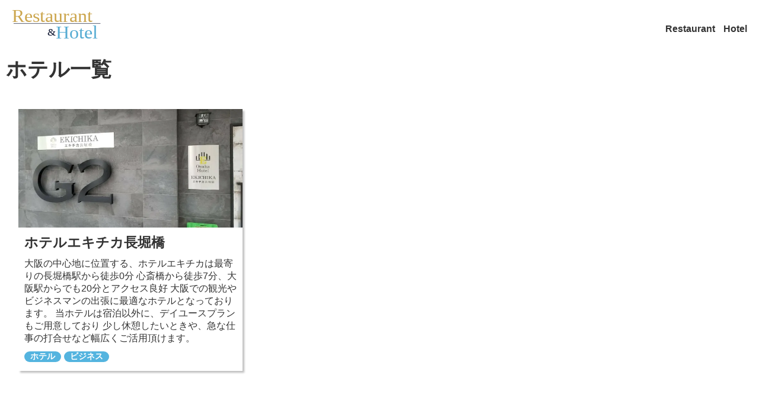

--- FILE ---
content_type: text/html; charset=UTF-8
request_url: https://restaurant-hotel.0yen-travel-club.life/hotel_area/%E5%A4%A7%E9%98%AA%E5%B8%82/
body_size: 9836
content:
<!doctype html>
<html dir="ltr" lang="ja" prefix="og: https://ogp.me/ns#">
<head>
	<meta charset="UTF-8">
	<meta name="viewport" content="width=device-width, initial-scale=1">
	<link rel="profile" href="https://gmpg.org/xfn/11">
	<script src="https://code.jquery.com/jquery-3.6.0.min.js" integrity="sha256-/xUj+3OJU5yExlq6GSYGSHk7tPXikynS7ogEvDej/m4=" crossorigin="anonymous"></script>
	<link rel="stylesheet" type="text/css" href="https://cdnjs.cloudflare.com/ajax/libs/slick-carousel/1.9.0/slick.css"/>
	<link rel="stylesheet" href="https://cdnjs.cloudflare.com/ajax/libs/slick-carousel/1.9.0/slick-theme.css">
	<script type="text/javascript" src="https://cdnjs.cloudflare.com/ajax/libs/slick-carousel/1.9.0/slick.min.js"></script>
	<link rel="stylesheet" href="https://cdnjs.cloudflare.com/ajax/libs/font-awesome/6.1.1/css/all.min.css" integrity="sha512-KfkfwYDsLkIlwQp6LFnl8zNdLGxu9YAA1QvwINks4PhcElQSvqcyVLLD9aMhXd13uQjoXtEKNosOWaZqXgel0g==" crossorigin="anonymous" referrerpolicy="no-referrer" />
	<title>大阪市 | 旅好きがオススメする飲食店/ホテル</title>

		<!-- All in One SEO 4.9.2 - aioseo.com -->
	<meta name="robots" content="max-image-preview:large" />
	<link rel="canonical" href="https://restaurant-hotel.0yen-travel-club.life/hotel_area/%e5%a4%a7%e9%98%aa%e5%b8%82/" />
	<meta name="generator" content="All in One SEO (AIOSEO) 4.9.2" />
		<script type="application/ld+json" class="aioseo-schema">
			{"@context":"https:\/\/schema.org","@graph":[{"@type":"BreadcrumbList","@id":"https:\/\/restaurant-hotel.0yen-travel-club.life\/hotel_area\/%E5%A4%A7%E9%98%AA%E5%B8%82\/#breadcrumblist","itemListElement":[{"@type":"ListItem","@id":"https:\/\/restaurant-hotel.0yen-travel-club.life#listItem","position":1,"name":"\u30db\u30fc\u30e0","item":"https:\/\/restaurant-hotel.0yen-travel-club.life","nextItem":{"@type":"ListItem","@id":"https:\/\/restaurant-hotel.0yen-travel-club.life\/hotel_area\/osaka\/#listItem","name":"\u5927\u962a\u5e9c"}},{"@type":"ListItem","@id":"https:\/\/restaurant-hotel.0yen-travel-club.life\/hotel_area\/osaka\/#listItem","position":2,"name":"\u5927\u962a\u5e9c","item":"https:\/\/restaurant-hotel.0yen-travel-club.life\/hotel_area\/osaka\/","nextItem":{"@type":"ListItem","@id":"https:\/\/restaurant-hotel.0yen-travel-club.life\/hotel_area\/%e5%a4%a7%e9%98%aa%e5%b8%82\/#listItem","name":"\u5927\u962a\u5e02"},"previousItem":{"@type":"ListItem","@id":"https:\/\/restaurant-hotel.0yen-travel-club.life#listItem","name":"\u30db\u30fc\u30e0"}},{"@type":"ListItem","@id":"https:\/\/restaurant-hotel.0yen-travel-club.life\/hotel_area\/%e5%a4%a7%e9%98%aa%e5%b8%82\/#listItem","position":3,"name":"\u5927\u962a\u5e02","previousItem":{"@type":"ListItem","@id":"https:\/\/restaurant-hotel.0yen-travel-club.life\/hotel_area\/osaka\/#listItem","name":"\u5927\u962a\u5e9c"}}]},{"@type":"CollectionPage","@id":"https:\/\/restaurant-hotel.0yen-travel-club.life\/hotel_area\/%E5%A4%A7%E9%98%AA%E5%B8%82\/#collectionpage","url":"https:\/\/restaurant-hotel.0yen-travel-club.life\/hotel_area\/%E5%A4%A7%E9%98%AA%E5%B8%82\/","name":"\u5927\u962a\u5e02 | \u65c5\u597d\u304d\u304c\u30aa\u30b9\u30b9\u30e1\u3059\u308b\u98f2\u98df\u5e97\/\u30db\u30c6\u30eb","inLanguage":"ja","isPartOf":{"@id":"https:\/\/restaurant-hotel.0yen-travel-club.life\/#website"},"breadcrumb":{"@id":"https:\/\/restaurant-hotel.0yen-travel-club.life\/hotel_area\/%E5%A4%A7%E9%98%AA%E5%B8%82\/#breadcrumblist"}},{"@type":"Organization","@id":"https:\/\/restaurant-hotel.0yen-travel-club.life\/#organization","name":"work-search","description":"\u3042\u306a\u305f\u306b\u3074\u3063\u305f\u308a\u306e\u98f2\u98df\u5e97\u3084\u30db\u30c6\u30eb\u3092\u691c\u7d22\u3059\u308b\u3053\u3068\u304c\u3067\u304d\u308b\u30b5\u30a4\u30c8\u3067\u3059\u3002","url":"https:\/\/restaurant-hotel.0yen-travel-club.life\/","logo":{"@type":"ImageObject","url":"https:\/\/restaurant-hotel.0yen-travel-club.life\/wp-content\/uploads\/2022\/05\/logo-1.svg","@id":"https:\/\/restaurant-hotel.0yen-travel-club.life\/hotel_area\/%E5%A4%A7%E9%98%AA%E5%B8%82\/#organizationLogo"},"image":{"@id":"https:\/\/restaurant-hotel.0yen-travel-club.life\/hotel_area\/%E5%A4%A7%E9%98%AA%E5%B8%82\/#organizationLogo"}},{"@type":"WebSite","@id":"https:\/\/restaurant-hotel.0yen-travel-club.life\/#website","url":"https:\/\/restaurant-hotel.0yen-travel-club.life\/","name":"\u65c5\u597d\u304d\u304c\u30aa\u30b9\u30b9\u30e1\u3059\u308b\u98f2\u98df\u5e97\/\u30db\u30c6\u30eb","description":"\u3042\u306a\u305f\u306b\u3074\u3063\u305f\u308a\u306e\u98f2\u98df\u5e97\u3084\u30db\u30c6\u30eb\u3092\u691c\u7d22\u3059\u308b\u3053\u3068\u304c\u3067\u304d\u308b\u30b5\u30a4\u30c8\u3067\u3059\u3002","inLanguage":"ja","publisher":{"@id":"https:\/\/restaurant-hotel.0yen-travel-club.life\/#organization"}}]}
		</script>
		<!-- All in One SEO -->

<link rel="alternate" type="application/rss+xml" title="旅好きがオススメする飲食店/ホテル &raquo; フィード" href="https://restaurant-hotel.0yen-travel-club.life/feed/" />
<link rel="alternate" type="application/rss+xml" title="旅好きがオススメする飲食店/ホテル &raquo; コメントフィード" href="https://restaurant-hotel.0yen-travel-club.life/comments/feed/" />
<link rel="alternate" type="application/rss+xml" title="旅好きがオススメする飲食店/ホテル &raquo; 大阪市 エリア のフィード" href="https://restaurant-hotel.0yen-travel-club.life/hotel_area/%e5%a4%a7%e9%98%aa%e5%b8%82/feed/" />
<style id='wp-img-auto-sizes-contain-inline-css'>
img:is([sizes=auto i],[sizes^="auto," i]){contain-intrinsic-size:3000px 1500px}
/*# sourceURL=wp-img-auto-sizes-contain-inline-css */
</style>
<style id='wp-emoji-styles-inline-css'>

	img.wp-smiley, img.emoji {
		display: inline !important;
		border: none !important;
		box-shadow: none !important;
		height: 1em !important;
		width: 1em !important;
		margin: 0 0.07em !important;
		vertical-align: -0.1em !important;
		background: none !important;
		padding: 0 !important;
	}
/*# sourceURL=wp-emoji-styles-inline-css */
</style>
<style id='wp-block-library-inline-css'>
:root{--wp-block-synced-color:#7a00df;--wp-block-synced-color--rgb:122,0,223;--wp-bound-block-color:var(--wp-block-synced-color);--wp-editor-canvas-background:#ddd;--wp-admin-theme-color:#007cba;--wp-admin-theme-color--rgb:0,124,186;--wp-admin-theme-color-darker-10:#006ba1;--wp-admin-theme-color-darker-10--rgb:0,107,160.5;--wp-admin-theme-color-darker-20:#005a87;--wp-admin-theme-color-darker-20--rgb:0,90,135;--wp-admin-border-width-focus:2px}@media (min-resolution:192dpi){:root{--wp-admin-border-width-focus:1.5px}}.wp-element-button{cursor:pointer}:root .has-very-light-gray-background-color{background-color:#eee}:root .has-very-dark-gray-background-color{background-color:#313131}:root .has-very-light-gray-color{color:#eee}:root .has-very-dark-gray-color{color:#313131}:root .has-vivid-green-cyan-to-vivid-cyan-blue-gradient-background{background:linear-gradient(135deg,#00d084,#0693e3)}:root .has-purple-crush-gradient-background{background:linear-gradient(135deg,#34e2e4,#4721fb 50%,#ab1dfe)}:root .has-hazy-dawn-gradient-background{background:linear-gradient(135deg,#faaca8,#dad0ec)}:root .has-subdued-olive-gradient-background{background:linear-gradient(135deg,#fafae1,#67a671)}:root .has-atomic-cream-gradient-background{background:linear-gradient(135deg,#fdd79a,#004a59)}:root .has-nightshade-gradient-background{background:linear-gradient(135deg,#330968,#31cdcf)}:root .has-midnight-gradient-background{background:linear-gradient(135deg,#020381,#2874fc)}:root{--wp--preset--font-size--normal:16px;--wp--preset--font-size--huge:42px}.has-regular-font-size{font-size:1em}.has-larger-font-size{font-size:2.625em}.has-normal-font-size{font-size:var(--wp--preset--font-size--normal)}.has-huge-font-size{font-size:var(--wp--preset--font-size--huge)}.has-text-align-center{text-align:center}.has-text-align-left{text-align:left}.has-text-align-right{text-align:right}.has-fit-text{white-space:nowrap!important}#end-resizable-editor-section{display:none}.aligncenter{clear:both}.items-justified-left{justify-content:flex-start}.items-justified-center{justify-content:center}.items-justified-right{justify-content:flex-end}.items-justified-space-between{justify-content:space-between}.screen-reader-text{border:0;clip-path:inset(50%);height:1px;margin:-1px;overflow:hidden;padding:0;position:absolute;width:1px;word-wrap:normal!important}.screen-reader-text:focus{background-color:#ddd;clip-path:none;color:#444;display:block;font-size:1em;height:auto;left:5px;line-height:normal;padding:15px 23px 14px;text-decoration:none;top:5px;width:auto;z-index:100000}html :where(.has-border-color){border-style:solid}html :where([style*=border-top-color]){border-top-style:solid}html :where([style*=border-right-color]){border-right-style:solid}html :where([style*=border-bottom-color]){border-bottom-style:solid}html :where([style*=border-left-color]){border-left-style:solid}html :where([style*=border-width]){border-style:solid}html :where([style*=border-top-width]){border-top-style:solid}html :where([style*=border-right-width]){border-right-style:solid}html :where([style*=border-bottom-width]){border-bottom-style:solid}html :where([style*=border-left-width]){border-left-style:solid}html :where(img[class*=wp-image-]){height:auto;max-width:100%}:where(figure){margin:0 0 1em}html :where(.is-position-sticky){--wp-admin--admin-bar--position-offset:var(--wp-admin--admin-bar--height,0px)}@media screen and (max-width:600px){html :where(.is-position-sticky){--wp-admin--admin-bar--position-offset:0px}}

/*# sourceURL=wp-block-library-inline-css */
</style><style id='global-styles-inline-css'>
:root{--wp--preset--aspect-ratio--square: 1;--wp--preset--aspect-ratio--4-3: 4/3;--wp--preset--aspect-ratio--3-4: 3/4;--wp--preset--aspect-ratio--3-2: 3/2;--wp--preset--aspect-ratio--2-3: 2/3;--wp--preset--aspect-ratio--16-9: 16/9;--wp--preset--aspect-ratio--9-16: 9/16;--wp--preset--color--black: #000000;--wp--preset--color--cyan-bluish-gray: #abb8c3;--wp--preset--color--white: #ffffff;--wp--preset--color--pale-pink: #f78da7;--wp--preset--color--vivid-red: #cf2e2e;--wp--preset--color--luminous-vivid-orange: #ff6900;--wp--preset--color--luminous-vivid-amber: #fcb900;--wp--preset--color--light-green-cyan: #7bdcb5;--wp--preset--color--vivid-green-cyan: #00d084;--wp--preset--color--pale-cyan-blue: #8ed1fc;--wp--preset--color--vivid-cyan-blue: #0693e3;--wp--preset--color--vivid-purple: #9b51e0;--wp--preset--gradient--vivid-cyan-blue-to-vivid-purple: linear-gradient(135deg,rgb(6,147,227) 0%,rgb(155,81,224) 100%);--wp--preset--gradient--light-green-cyan-to-vivid-green-cyan: linear-gradient(135deg,rgb(122,220,180) 0%,rgb(0,208,130) 100%);--wp--preset--gradient--luminous-vivid-amber-to-luminous-vivid-orange: linear-gradient(135deg,rgb(252,185,0) 0%,rgb(255,105,0) 100%);--wp--preset--gradient--luminous-vivid-orange-to-vivid-red: linear-gradient(135deg,rgb(255,105,0) 0%,rgb(207,46,46) 100%);--wp--preset--gradient--very-light-gray-to-cyan-bluish-gray: linear-gradient(135deg,rgb(238,238,238) 0%,rgb(169,184,195) 100%);--wp--preset--gradient--cool-to-warm-spectrum: linear-gradient(135deg,rgb(74,234,220) 0%,rgb(151,120,209) 20%,rgb(207,42,186) 40%,rgb(238,44,130) 60%,rgb(251,105,98) 80%,rgb(254,248,76) 100%);--wp--preset--gradient--blush-light-purple: linear-gradient(135deg,rgb(255,206,236) 0%,rgb(152,150,240) 100%);--wp--preset--gradient--blush-bordeaux: linear-gradient(135deg,rgb(254,205,165) 0%,rgb(254,45,45) 50%,rgb(107,0,62) 100%);--wp--preset--gradient--luminous-dusk: linear-gradient(135deg,rgb(255,203,112) 0%,rgb(199,81,192) 50%,rgb(65,88,208) 100%);--wp--preset--gradient--pale-ocean: linear-gradient(135deg,rgb(255,245,203) 0%,rgb(182,227,212) 50%,rgb(51,167,181) 100%);--wp--preset--gradient--electric-grass: linear-gradient(135deg,rgb(202,248,128) 0%,rgb(113,206,126) 100%);--wp--preset--gradient--midnight: linear-gradient(135deg,rgb(2,3,129) 0%,rgb(40,116,252) 100%);--wp--preset--font-size--small: 13px;--wp--preset--font-size--medium: 20px;--wp--preset--font-size--large: 36px;--wp--preset--font-size--x-large: 42px;--wp--preset--spacing--20: 0.44rem;--wp--preset--spacing--30: 0.67rem;--wp--preset--spacing--40: 1rem;--wp--preset--spacing--50: 1.5rem;--wp--preset--spacing--60: 2.25rem;--wp--preset--spacing--70: 3.38rem;--wp--preset--spacing--80: 5.06rem;--wp--preset--shadow--natural: 6px 6px 9px rgba(0, 0, 0, 0.2);--wp--preset--shadow--deep: 12px 12px 50px rgba(0, 0, 0, 0.4);--wp--preset--shadow--sharp: 6px 6px 0px rgba(0, 0, 0, 0.2);--wp--preset--shadow--outlined: 6px 6px 0px -3px rgb(255, 255, 255), 6px 6px rgb(0, 0, 0);--wp--preset--shadow--crisp: 6px 6px 0px rgb(0, 0, 0);}:where(.is-layout-flex){gap: 0.5em;}:where(.is-layout-grid){gap: 0.5em;}body .is-layout-flex{display: flex;}.is-layout-flex{flex-wrap: wrap;align-items: center;}.is-layout-flex > :is(*, div){margin: 0;}body .is-layout-grid{display: grid;}.is-layout-grid > :is(*, div){margin: 0;}:where(.wp-block-columns.is-layout-flex){gap: 2em;}:where(.wp-block-columns.is-layout-grid){gap: 2em;}:where(.wp-block-post-template.is-layout-flex){gap: 1.25em;}:where(.wp-block-post-template.is-layout-grid){gap: 1.25em;}.has-black-color{color: var(--wp--preset--color--black) !important;}.has-cyan-bluish-gray-color{color: var(--wp--preset--color--cyan-bluish-gray) !important;}.has-white-color{color: var(--wp--preset--color--white) !important;}.has-pale-pink-color{color: var(--wp--preset--color--pale-pink) !important;}.has-vivid-red-color{color: var(--wp--preset--color--vivid-red) !important;}.has-luminous-vivid-orange-color{color: var(--wp--preset--color--luminous-vivid-orange) !important;}.has-luminous-vivid-amber-color{color: var(--wp--preset--color--luminous-vivid-amber) !important;}.has-light-green-cyan-color{color: var(--wp--preset--color--light-green-cyan) !important;}.has-vivid-green-cyan-color{color: var(--wp--preset--color--vivid-green-cyan) !important;}.has-pale-cyan-blue-color{color: var(--wp--preset--color--pale-cyan-blue) !important;}.has-vivid-cyan-blue-color{color: var(--wp--preset--color--vivid-cyan-blue) !important;}.has-vivid-purple-color{color: var(--wp--preset--color--vivid-purple) !important;}.has-black-background-color{background-color: var(--wp--preset--color--black) !important;}.has-cyan-bluish-gray-background-color{background-color: var(--wp--preset--color--cyan-bluish-gray) !important;}.has-white-background-color{background-color: var(--wp--preset--color--white) !important;}.has-pale-pink-background-color{background-color: var(--wp--preset--color--pale-pink) !important;}.has-vivid-red-background-color{background-color: var(--wp--preset--color--vivid-red) !important;}.has-luminous-vivid-orange-background-color{background-color: var(--wp--preset--color--luminous-vivid-orange) !important;}.has-luminous-vivid-amber-background-color{background-color: var(--wp--preset--color--luminous-vivid-amber) !important;}.has-light-green-cyan-background-color{background-color: var(--wp--preset--color--light-green-cyan) !important;}.has-vivid-green-cyan-background-color{background-color: var(--wp--preset--color--vivid-green-cyan) !important;}.has-pale-cyan-blue-background-color{background-color: var(--wp--preset--color--pale-cyan-blue) !important;}.has-vivid-cyan-blue-background-color{background-color: var(--wp--preset--color--vivid-cyan-blue) !important;}.has-vivid-purple-background-color{background-color: var(--wp--preset--color--vivid-purple) !important;}.has-black-border-color{border-color: var(--wp--preset--color--black) !important;}.has-cyan-bluish-gray-border-color{border-color: var(--wp--preset--color--cyan-bluish-gray) !important;}.has-white-border-color{border-color: var(--wp--preset--color--white) !important;}.has-pale-pink-border-color{border-color: var(--wp--preset--color--pale-pink) !important;}.has-vivid-red-border-color{border-color: var(--wp--preset--color--vivid-red) !important;}.has-luminous-vivid-orange-border-color{border-color: var(--wp--preset--color--luminous-vivid-orange) !important;}.has-luminous-vivid-amber-border-color{border-color: var(--wp--preset--color--luminous-vivid-amber) !important;}.has-light-green-cyan-border-color{border-color: var(--wp--preset--color--light-green-cyan) !important;}.has-vivid-green-cyan-border-color{border-color: var(--wp--preset--color--vivid-green-cyan) !important;}.has-pale-cyan-blue-border-color{border-color: var(--wp--preset--color--pale-cyan-blue) !important;}.has-vivid-cyan-blue-border-color{border-color: var(--wp--preset--color--vivid-cyan-blue) !important;}.has-vivid-purple-border-color{border-color: var(--wp--preset--color--vivid-purple) !important;}.has-vivid-cyan-blue-to-vivid-purple-gradient-background{background: var(--wp--preset--gradient--vivid-cyan-blue-to-vivid-purple) !important;}.has-light-green-cyan-to-vivid-green-cyan-gradient-background{background: var(--wp--preset--gradient--light-green-cyan-to-vivid-green-cyan) !important;}.has-luminous-vivid-amber-to-luminous-vivid-orange-gradient-background{background: var(--wp--preset--gradient--luminous-vivid-amber-to-luminous-vivid-orange) !important;}.has-luminous-vivid-orange-to-vivid-red-gradient-background{background: var(--wp--preset--gradient--luminous-vivid-orange-to-vivid-red) !important;}.has-very-light-gray-to-cyan-bluish-gray-gradient-background{background: var(--wp--preset--gradient--very-light-gray-to-cyan-bluish-gray) !important;}.has-cool-to-warm-spectrum-gradient-background{background: var(--wp--preset--gradient--cool-to-warm-spectrum) !important;}.has-blush-light-purple-gradient-background{background: var(--wp--preset--gradient--blush-light-purple) !important;}.has-blush-bordeaux-gradient-background{background: var(--wp--preset--gradient--blush-bordeaux) !important;}.has-luminous-dusk-gradient-background{background: var(--wp--preset--gradient--luminous-dusk) !important;}.has-pale-ocean-gradient-background{background: var(--wp--preset--gradient--pale-ocean) !important;}.has-electric-grass-gradient-background{background: var(--wp--preset--gradient--electric-grass) !important;}.has-midnight-gradient-background{background: var(--wp--preset--gradient--midnight) !important;}.has-small-font-size{font-size: var(--wp--preset--font-size--small) !important;}.has-medium-font-size{font-size: var(--wp--preset--font-size--medium) !important;}.has-large-font-size{font-size: var(--wp--preset--font-size--large) !important;}.has-x-large-font-size{font-size: var(--wp--preset--font-size--x-large) !important;}
/*# sourceURL=global-styles-inline-css */
</style>

<style id='classic-theme-styles-inline-css'>
/*! This file is auto-generated */
.wp-block-button__link{color:#fff;background-color:#32373c;border-radius:9999px;box-shadow:none;text-decoration:none;padding:calc(.667em + 2px) calc(1.333em + 2px);font-size:1.125em}.wp-block-file__button{background:#32373c;color:#fff;text-decoration:none}
/*# sourceURL=/wp-includes/css/classic-themes.min.css */
</style>
<link rel='stylesheet' id='flatpickr-css' href='https://restaurant-hotel.0yen-travel-club.life/wp-content/plugins/vk-filter-search-pro/library/flatpickr/flatpickr.min.css?ver=1.1.3' media='all' />
<link rel='stylesheet' id='vk-filter-search-style-css' href='https://restaurant-hotel.0yen-travel-club.life/wp-content/plugins/vk-filter-search-pro/inc/filter-search/package/build/style.css?ver=1.1.3' media='all' />
<link rel='stylesheet' id='vk-filter-search-pro-style-css' href='https://restaurant-hotel.0yen-travel-club.life/wp-content/plugins/vk-filter-search-pro/inc/filter-search-pro/package/build/style.css?ver=1.1.3' media='all' />
<link rel='stylesheet' id='restaurant-hotel-style-css' href='https://restaurant-hotel.0yen-travel-club.life/wp-content/themes/restaurant-hotel/style.css?ver=1.1.3' media='all' />
<script src="https://restaurant-hotel.0yen-travel-club.life/wp-content/themes/restaurant-hotel/js/index.js?ver=6.9" id="main-script-js"></script>
<link rel="https://api.w.org/" href="https://restaurant-hotel.0yen-travel-club.life/wp-json/" /><link rel="alternate" title="JSON" type="application/json" href="https://restaurant-hotel.0yen-travel-club.life/wp-json/wp/v2/hotel_area/396" /><link rel="EditURI" type="application/rsd+xml" title="RSD" href="https://restaurant-hotel.0yen-travel-club.life/xmlrpc.php?rsd" />
<meta name="generator" content="WordPress 6.9" />
<link rel="icon" href="https://restaurant-hotel.0yen-travel-club.life/wp-content/uploads/2022/05/favicon.png" sizes="32x32" />
<link rel="icon" href="https://restaurant-hotel.0yen-travel-club.life/wp-content/uploads/2022/05/favicon.png" sizes="192x192" />
<link rel="apple-touch-icon" href="https://restaurant-hotel.0yen-travel-club.life/wp-content/uploads/2022/05/favicon.png" />
<meta name="msapplication-TileImage" content="https://restaurant-hotel.0yen-travel-club.life/wp-content/uploads/2022/05/favicon.png" />
	<!-- search console -->
	<meta name="google-site-verification" content="y1YOleYvLFLlWFTKv0Kw2qgFS11PdNLUxoEtXzzpNE8" />
</head>

<body class="archive tax-hotel_area term-396 wp-custom-logo wp-theme-restaurant-hotel hfeed">

<div id="page" class="site">

	<header>

		<div class="header-items__wrapper flex">
			<h1 class="header__logo"> <a href="https://restaurant-hotel.0yen-travel-club.life/" class="custom-logo-link" rel="home"><img src="https://restaurant-hotel.0yen-travel-club.life/wp-content/uploads/2022/05/logo-1.svg" class="custom-logo" alt="旅好きがオススメする飲食店/ホテル" decoding="async" /></a> </h1>
			<nav class="header__nav">
				<a class="header__nav__link" href="https://restaurant-hotel.0yen-travel-club.life/restaurant/">
					Restaurant
				</a>
				<a class="header__nav__link" href="https://restaurant-hotel.0yen-travel-club.life/hotel/">
					Hotel 
				</a>
			</nav>
		</div>

	</header><!-- #masthead -->

			<div class="search-title__wrapper box">
			<h2 class="search-title">ホテル一覧</h2>
		</div>
	
	<main id="primary" class="site-main">

	<div class="box">
    <div class="flex pickUp-items__wrapper">
        
            <!-- list -->
            <div class="pickUp-item search__pickUp-item">
                <a class="pickUp-item" href="https://restaurant-hotel.0yen-travel-club.life/hotel/hotel-ekichika/">
                    <div class="pickUp-item__top">
                        <img class="pickUp-item__img" src="https://restaurant-hotel.0yen-travel-club.life/wp-content/uploads/2022/11/220c180000014sq9wF459_R_750_374_R5.webp" alt="お店画像">
                    </div>
                    <div class="pickUp-item__bottom">
                        <h3 class="pickUp-item__title">ホテルエキチカ長堀橋</h3>
                        <p class="pickUp-item__text">大阪の中心地に位置する、ホテルエキチカは最寄りの長堀橋駅から徒歩0分
心斎橋から徒歩7分、大阪駅からでも20分とアクセス良好
大阪での観光やビジネスマンの出張に最適なホテルとなっております。
当ホテルは宿泊以外に、デイユースプランもご用意しており
少し休憩したいときや、急な仕事の打合せなど幅広くご活用頂けます。</p>
                        <div class="pickUp-tags__wrapper">
                            <span class="pickUp-tag__hotel">ホテル</span><span class="pickUp-tag__hotel">ビジネス</span>                        </div>
                    </div>
                </a>
            </div>	
        
                <div class="empty"></div>
        <div class="empty"></div>
    </div>
</div>


	</main><!-- #main -->


	<footer>

		<div class="footer-items__wrapper flex">
			<div class="footer-item-left flex">
				<h2 class="footer-item__title">飲食店</h2>
					<li class="cat-item cat-item-205"><a href="https://restaurant-hotel.0yen-travel-club.life/restaurant_area/hokkaido/">北海道</a>
</li>
	<li class="cat-item cat-item-208"><a href="https://restaurant-hotel.0yen-travel-club.life/restaurant_area/aomori/">青森県</a>
</li>
	<li class="cat-item cat-item-209"><a href="https://restaurant-hotel.0yen-travel-club.life/restaurant_area/iwate/">岩手県</a>
</li>
	<li class="cat-item cat-item-210"><a href="https://restaurant-hotel.0yen-travel-club.life/restaurant_area/akita/">秋田県</a>
</li>
	<li class="cat-item cat-item-211"><a href="https://restaurant-hotel.0yen-travel-club.life/restaurant_area/miyagi/">宮城県</a>
</li>
	<li class="cat-item cat-item-212"><a href="https://restaurant-hotel.0yen-travel-club.life/restaurant_area/yamagata/">山形県</a>
</li>
	<li class="cat-item cat-item-213"><a href="https://restaurant-hotel.0yen-travel-club.life/restaurant_area/fukushima/">福島県</a>
</li>
	<li class="cat-item cat-item-214"><a href="https://restaurant-hotel.0yen-travel-club.life/restaurant_area/ibaragi/">茨城県</a>
</li>
	<li class="cat-item cat-item-215"><a href="https://restaurant-hotel.0yen-travel-club.life/restaurant_area/tochigi/">栃木県</a>
</li>
	<li class="cat-item cat-item-216"><a href="https://restaurant-hotel.0yen-travel-club.life/restaurant_area/gunma/">群馬県</a>
</li>
	<li class="cat-item cat-item-217"><a href="https://restaurant-hotel.0yen-travel-club.life/restaurant_area/saitama/">埼玉県</a>
</li>
	<li class="cat-item cat-item-218"><a href="https://restaurant-hotel.0yen-travel-club.life/restaurant_area/chiba/">千葉県</a>
</li>
	<li class="cat-item cat-item-5"><a href="https://restaurant-hotel.0yen-travel-club.life/restaurant_area/tokyo/">東京都</a>
</li>
	<li class="cat-item cat-item-8"><a href="https://restaurant-hotel.0yen-travel-club.life/restaurant_area/kanagawa/">神奈川県</a>
</li>
	<li class="cat-item cat-item-219"><a href="https://restaurant-hotel.0yen-travel-club.life/restaurant_area/nigata/">新潟県</a>
</li>
	<li class="cat-item cat-item-220"><a href="https://restaurant-hotel.0yen-travel-club.life/restaurant_area/toyama/">富山県</a>
</li>
	<li class="cat-item cat-item-221"><a href="https://restaurant-hotel.0yen-travel-club.life/restaurant_area/ishikawa/">石川県</a>
</li>
	<li class="cat-item cat-item-222"><a href="https://restaurant-hotel.0yen-travel-club.life/restaurant_area/fukui/">福井県</a>
</li>
	<li class="cat-item cat-item-223"><a href="https://restaurant-hotel.0yen-travel-club.life/restaurant_area/yamanashi/">山梨県</a>
</li>
	<li class="cat-item cat-item-224"><a href="https://restaurant-hotel.0yen-travel-club.life/restaurant_area/nagano/">長野県</a>
</li>
	<li class="cat-item cat-item-225"><a href="https://restaurant-hotel.0yen-travel-club.life/restaurant_area/gihu/">岐阜県</a>
</li>
	<li class="cat-item cat-item-226"><a href="https://restaurant-hotel.0yen-travel-club.life/restaurant_area/shizuoka/">静岡県</a>
</li>
	<li class="cat-item cat-item-227"><a href="https://restaurant-hotel.0yen-travel-club.life/restaurant_area/aichi/">愛知県</a>
</li>
	<li class="cat-item cat-item-228"><a href="https://restaurant-hotel.0yen-travel-club.life/restaurant_area/mie/">三重県</a>
</li>
	<li class="cat-item cat-item-229"><a href="https://restaurant-hotel.0yen-travel-club.life/restaurant_area/shiga/">滋賀県</a>
</li>
	<li class="cat-item cat-item-230"><a href="https://restaurant-hotel.0yen-travel-club.life/restaurant_area/kyoto/">京都府</a>
</li>
	<li class="cat-item cat-item-231"><a href="https://restaurant-hotel.0yen-travel-club.life/restaurant_area/osaka/">大阪府</a>
</li>
	<li class="cat-item cat-item-232"><a href="https://restaurant-hotel.0yen-travel-club.life/restaurant_area/hyogo/">兵庫県</a>
</li>
	<li class="cat-item cat-item-233"><a href="https://restaurant-hotel.0yen-travel-club.life/restaurant_area/nara/">奈良県</a>
</li>
	<li class="cat-item cat-item-234"><a href="https://restaurant-hotel.0yen-travel-club.life/restaurant_area/wakayama/">和歌山県</a>
</li>
	<li class="cat-item cat-item-235"><a href="https://restaurant-hotel.0yen-travel-club.life/restaurant_area/tottori/">鳥取県</a>
</li>
	<li class="cat-item cat-item-251"><a href="https://restaurant-hotel.0yen-travel-club.life/restaurant_area/shimane/">島根県</a>
</li>
	<li class="cat-item cat-item-236"><a href="https://restaurant-hotel.0yen-travel-club.life/restaurant_area/okayama/">岡山県</a>
</li>
	<li class="cat-item cat-item-237"><a href="https://restaurant-hotel.0yen-travel-club.life/restaurant_area/hiroshima/">広島県</a>
</li>
	<li class="cat-item cat-item-238"><a href="https://restaurant-hotel.0yen-travel-club.life/restaurant_area/yamaguchi/">山口県</a>
</li>
	<li class="cat-item cat-item-239"><a href="https://restaurant-hotel.0yen-travel-club.life/restaurant_area/tokushima/">徳島県</a>
</li>
	<li class="cat-item cat-item-240"><a href="https://restaurant-hotel.0yen-travel-club.life/restaurant_area/kagawa/">香川県</a>
</li>
	<li class="cat-item cat-item-241"><a href="https://restaurant-hotel.0yen-travel-club.life/restaurant_area/ehime/">愛媛県</a>
</li>
	<li class="cat-item cat-item-242"><a href="https://restaurant-hotel.0yen-travel-club.life/restaurant_area/kochi/">高知県</a>
</li>
	<li class="cat-item cat-item-243"><a href="https://restaurant-hotel.0yen-travel-club.life/restaurant_area/fukuoka/">福岡県</a>
</li>
	<li class="cat-item cat-item-244"><a href="https://restaurant-hotel.0yen-travel-club.life/restaurant_area/saga/">佐賀県</a>
</li>
	<li class="cat-item cat-item-245"><a href="https://restaurant-hotel.0yen-travel-club.life/restaurant_area/nagasaki/">長崎県</a>
</li>
	<li class="cat-item cat-item-246"><a href="https://restaurant-hotel.0yen-travel-club.life/restaurant_area/kumamoto/">熊本県</a>
</li>
	<li class="cat-item cat-item-247"><a href="https://restaurant-hotel.0yen-travel-club.life/restaurant_area/oita/">大分県</a>
</li>
	<li class="cat-item cat-item-248"><a href="https://restaurant-hotel.0yen-travel-club.life/restaurant_area/miyazaki/">宮崎県</a>
</li>
	<li class="cat-item cat-item-249"><a href="https://restaurant-hotel.0yen-travel-club.life/restaurant_area/kagoshima/">鹿児島県</a>
</li>
	<li class="cat-item cat-item-250"><a href="https://restaurant-hotel.0yen-travel-club.life/restaurant_area/okinawa/">沖縄県</a>
</li>
	<li class="cat-item cat-item-3"><a href="https://restaurant-hotel.0yen-travel-club.life/restaurant_area/overseas/">海外</a>
</li>
			</div>
			<div class="footer-item-center flex">
				<h2 class="footer-item__title">ホテル</h2>
					<li class="cat-item cat-item-253"><a href="https://restaurant-hotel.0yen-travel-club.life/hotel_area/hokkaido/">北海道</a>
</li>
	<li class="cat-item cat-item-254"><a href="https://restaurant-hotel.0yen-travel-club.life/hotel_area/aomori/">青森県</a>
</li>
	<li class="cat-item cat-item-255"><a href="https://restaurant-hotel.0yen-travel-club.life/hotel_area/iwate/">岩手県</a>
</li>
	<li class="cat-item cat-item-256"><a href="https://restaurant-hotel.0yen-travel-club.life/hotel_area/akita/">秋田県</a>
</li>
	<li class="cat-item cat-item-257"><a href="https://restaurant-hotel.0yen-travel-club.life/hotel_area/miyagi/">宮城県</a>
</li>
	<li class="cat-item cat-item-258"><a href="https://restaurant-hotel.0yen-travel-club.life/hotel_area/yamagata/">山形県</a>
</li>
	<li class="cat-item cat-item-259"><a href="https://restaurant-hotel.0yen-travel-club.life/hotel_area/fukushima/">福島県</a>
</li>
	<li class="cat-item cat-item-260"><a href="https://restaurant-hotel.0yen-travel-club.life/hotel_area/ibaragi/">茨城県</a>
</li>
	<li class="cat-item cat-item-261"><a href="https://restaurant-hotel.0yen-travel-club.life/hotel_area/tochigi/">栃木県</a>
</li>
	<li class="cat-item cat-item-262"><a href="https://restaurant-hotel.0yen-travel-club.life/hotel_area/gunma/">群馬県</a>
</li>
	<li class="cat-item cat-item-263"><a href="https://restaurant-hotel.0yen-travel-club.life/hotel_area/saitama/">埼玉県</a>
</li>
	<li class="cat-item cat-item-264"><a href="https://restaurant-hotel.0yen-travel-club.life/hotel_area/chiba/">千葉県</a>
</li>
	<li class="cat-item cat-item-35"><a href="https://restaurant-hotel.0yen-travel-club.life/hotel_area/tokyoto/">東京都</a>
</li>
	<li class="cat-item cat-item-38"><a href="https://restaurant-hotel.0yen-travel-club.life/hotel_area/kanagawaken/">神奈川県</a>
</li>
	<li class="cat-item cat-item-265"><a href="https://restaurant-hotel.0yen-travel-club.life/hotel_area/nigata/">新潟県</a>
</li>
	<li class="cat-item cat-item-266"><a href="https://restaurant-hotel.0yen-travel-club.life/hotel_area/toyama/">富山県</a>
</li>
	<li class="cat-item cat-item-267"><a href="https://restaurant-hotel.0yen-travel-club.life/hotel_area/ishikawa/">石川県</a>
</li>
	<li class="cat-item cat-item-268"><a href="https://restaurant-hotel.0yen-travel-club.life/hotel_area/fukui/">福井県</a>
</li>
	<li class="cat-item cat-item-269"><a href="https://restaurant-hotel.0yen-travel-club.life/hotel_area/yamanashi/">山梨県</a>
</li>
	<li class="cat-item cat-item-270"><a href="https://restaurant-hotel.0yen-travel-club.life/hotel_area/nagano/">長野県</a>
</li>
	<li class="cat-item cat-item-271"><a href="https://restaurant-hotel.0yen-travel-club.life/hotel_area/gihu/">岐阜県</a>
</li>
	<li class="cat-item cat-item-272"><a href="https://restaurant-hotel.0yen-travel-club.life/hotel_area/shizuoka/">静岡県</a>
</li>
	<li class="cat-item cat-item-273"><a href="https://restaurant-hotel.0yen-travel-club.life/hotel_area/aichi/">愛知県</a>
</li>
	<li class="cat-item cat-item-274"><a href="https://restaurant-hotel.0yen-travel-club.life/hotel_area/mie/">三重県</a>
</li>
	<li class="cat-item cat-item-275"><a href="https://restaurant-hotel.0yen-travel-club.life/hotel_area/shiga/">滋賀県</a>
</li>
	<li class="cat-item cat-item-276"><a href="https://restaurant-hotel.0yen-travel-club.life/hotel_area/kyoto/">京都府</a>
</li>
	<li class="cat-item cat-item-277 current-cat-parent current-cat-ancestor"><a href="https://restaurant-hotel.0yen-travel-club.life/hotel_area/osaka/">大阪府</a>
</li>
	<li class="cat-item cat-item-278"><a href="https://restaurant-hotel.0yen-travel-club.life/hotel_area/hyogo/">兵庫県</a>
</li>
	<li class="cat-item cat-item-279"><a href="https://restaurant-hotel.0yen-travel-club.life/hotel_area/nara/">奈良県</a>
</li>
	<li class="cat-item cat-item-280"><a href="https://restaurant-hotel.0yen-travel-club.life/hotel_area/wakayama/">和歌山県</a>
</li>
	<li class="cat-item cat-item-281"><a href="https://restaurant-hotel.0yen-travel-club.life/hotel_area/tottori/">鳥取県</a>
</li>
	<li class="cat-item cat-item-282"><a href="https://restaurant-hotel.0yen-travel-club.life/hotel_area/shimane/">島根県</a>
</li>
	<li class="cat-item cat-item-283"><a href="https://restaurant-hotel.0yen-travel-club.life/hotel_area/okayama/">岡山県</a>
</li>
	<li class="cat-item cat-item-284"><a href="https://restaurant-hotel.0yen-travel-club.life/hotel_area/hiroshima/">広島県</a>
</li>
	<li class="cat-item cat-item-285"><a href="https://restaurant-hotel.0yen-travel-club.life/hotel_area/yamaguchi/">山口県</a>
</li>
	<li class="cat-item cat-item-286"><a href="https://restaurant-hotel.0yen-travel-club.life/hotel_area/tokushima/">徳島県</a>
</li>
	<li class="cat-item cat-item-287"><a href="https://restaurant-hotel.0yen-travel-club.life/hotel_area/kagawa/">香川県</a>
</li>
	<li class="cat-item cat-item-288"><a href="https://restaurant-hotel.0yen-travel-club.life/hotel_area/ehime/">愛媛県</a>
</li>
	<li class="cat-item cat-item-289"><a href="https://restaurant-hotel.0yen-travel-club.life/hotel_area/kochi/">高知県</a>
</li>
	<li class="cat-item cat-item-290"><a href="https://restaurant-hotel.0yen-travel-club.life/hotel_area/fukuoka/">福岡県</a>
</li>
	<li class="cat-item cat-item-291"><a href="https://restaurant-hotel.0yen-travel-club.life/hotel_area/saga/">佐賀県</a>
</li>
	<li class="cat-item cat-item-292"><a href="https://restaurant-hotel.0yen-travel-club.life/hotel_area/nagasaki/">長崎県</a>
</li>
	<li class="cat-item cat-item-293"><a href="https://restaurant-hotel.0yen-travel-club.life/hotel_area/kumamoto/">熊本県</a>
</li>
	<li class="cat-item cat-item-294"><a href="https://restaurant-hotel.0yen-travel-club.life/hotel_area/oita/">大分県</a>
</li>
	<li class="cat-item cat-item-295"><a href="https://restaurant-hotel.0yen-travel-club.life/hotel_area/miyazaki/">宮崎県</a>
</li>
	<li class="cat-item cat-item-296"><a href="https://restaurant-hotel.0yen-travel-club.life/hotel_area/kagoshima/">鹿児島県</a>
</li>
	<li class="cat-item cat-item-297"><a href="https://restaurant-hotel.0yen-travel-club.life/hotel_area/okinawa/">沖縄県</a>
</li>
	<li class="cat-item cat-item-33"><a href="https://restaurant-hotel.0yen-travel-club.life/hotel_area/overseas/">海外</a>
</li>
			</div>
			<div class="footer-item-right flex">
				<h2 class="footer-item__title">メニュー</h2>
				<a class="footer__restaurant-link" href="https://restaurant-hotel.0yen-travel-club.life/restaurant/">飲食店一覧</a>
				<a class="footer__hotel-link" href="https://restaurant-hotel.0yen-travel-club.life/hotel/">ホテル一覧 </a>
			</div>
		</div>
		<h2 class="footer-logo"> <a href="https://restaurant-hotel.0yen-travel-club.life/" class="custom-logo-link" rel="home"><img src="https://restaurant-hotel.0yen-travel-club.life/wp-content/uploads/2022/05/logo-1.svg" class="custom-logo" alt="旅好きがオススメする飲食店/ホテル" decoding="async" /></a> </h2>
		<div class="copyright">Copyright &copy; 2025 旅好きがオススメする飲食店/ホテル All Rights Reserved.</div>
		
</footer>
	</footer>
</div>

<script type="speculationrules">
{"prefetch":[{"source":"document","where":{"and":[{"href_matches":"/*"},{"not":{"href_matches":["/wp-*.php","/wp-admin/*","/wp-content/uploads/*","/wp-content/*","/wp-content/plugins/*","/wp-content/themes/restaurant-hotel/*","/*\\?(.+)"]}},{"not":{"selector_matches":"a[rel~=\"nofollow\"]"}},{"not":{"selector_matches":".no-prefetch, .no-prefetch a"}}]},"eagerness":"conservative"}]}
</script>
<script type="module" src="https://restaurant-hotel.0yen-travel-club.life/wp-content/plugins/all-in-one-seo-pack/dist/Lite/assets/table-of-contents.95d0dfce.js?ver=4.9.2" id="aioseo/js/src/vue/standalone/blocks/table-of-contents/frontend.js-js"></script>
<script src="https://restaurant-hotel.0yen-travel-club.life/wp-content/plugins/vk-filter-search-pro/library/flatpickr/flatpickr.min.js?ver=4.6.9" id="flatpickr-js"></script>
<script src="https://restaurant-hotel.0yen-travel-club.life/wp-content/plugins/vk-filter-search-pro/library/flatpickr/l10n/ja.js?ver=4.6.9" id="flatpickr-ja-js"></script>
<script id="vk-filter-search-date-js-extra">
var vkfsDateParams = {"flatpickrLocaleUrl":"https://restaurant-hotel.0yen-travel-club.life/wp-content/plugins/vk-filter-search-pro/library/flatpickr/l10n/","locale":"ja"};
//# sourceURL=vk-filter-search-date-js-extra
</script>
<script src="https://restaurant-hotel.0yen-travel-club.life/wp-content/plugins/vk-filter-search-pro/inc/filter-search-pro/package/build/vk-filter-search-pro-date.min.js?ver=2.18.3.0" id="vk-filter-search-date-js"></script>
<script id="vk-filter-search-pro-taxonomy-dropdown-js-extra">
var ajax_object = {"ajax_url":"https://restaurant-hotel.0yen-travel-club.life/wp-admin/admin-ajax.php","nonce":"cf9c0063ad"};
//# sourceURL=vk-filter-search-pro-taxonomy-dropdown-js-extra
</script>
<script src="https://restaurant-hotel.0yen-travel-club.life/wp-content/plugins/vk-filter-search-pro/inc/filter-search-pro/package/build/vk-filter-search-pro-taxonomy-dropdown.min.js?ver=2.18.3.0" id="vk-filter-search-pro-taxonomy-dropdown-js"></script>
<script src="https://restaurant-hotel.0yen-travel-club.life/wp-content/plugins/vk-filter-search-pro/inc/filter-search-pro/package/build/vk-filter-search-pro-submit.min.js?ver=2.18.3.0" id="vk-filter-search-pro-submit-js"></script>
<script src="https://restaurant-hotel.0yen-travel-club.life/wp-content/plugins/vk-filter-search-pro/inc/filter-search-pro/package/build/vk-filter-search-pro-taxonomy-accordion.min.js?ver=2.18.3.0" id="vk-filter-search-pro-taxonomy-accordion-js"></script>
<script src="https://restaurant-hotel.0yen-travel-club.life/wp-content/plugins/vk-filter-search-pro/inc/filter-search-pro/package/build/vk-filter-search-pro-label-accordion.min.js?ver=2.18.3.0" id="vk-filter-search-pro-label-accordion-js"></script>
<script src="https://restaurant-hotel.0yen-travel-club.life/wp-content/plugins/vk-filter-search-pro/inc/filter-search-pro/package/build/vk-filter-search-pro-result.min.js?ver=2.18.3.0" id="vk-filter-search-pro-result-js"></script>
<script src="https://restaurant-hotel.0yen-travel-club.life/wp-content/themes/restaurant-hotel/js/navigation.js?ver=1.0.0" id="restaurant-hotel-navigation-js"></script>
<script id="wp-emoji-settings" type="application/json">
{"baseUrl":"https://s.w.org/images/core/emoji/17.0.2/72x72/","ext":".png","svgUrl":"https://s.w.org/images/core/emoji/17.0.2/svg/","svgExt":".svg","source":{"concatemoji":"https://restaurant-hotel.0yen-travel-club.life/wp-includes/js/wp-emoji-release.min.js?ver=6.9"}}
</script>
<script type="module">
/*! This file is auto-generated */
const a=JSON.parse(document.getElementById("wp-emoji-settings").textContent),o=(window._wpemojiSettings=a,"wpEmojiSettingsSupports"),s=["flag","emoji"];function i(e){try{var t={supportTests:e,timestamp:(new Date).valueOf()};sessionStorage.setItem(o,JSON.stringify(t))}catch(e){}}function c(e,t,n){e.clearRect(0,0,e.canvas.width,e.canvas.height),e.fillText(t,0,0);t=new Uint32Array(e.getImageData(0,0,e.canvas.width,e.canvas.height).data);e.clearRect(0,0,e.canvas.width,e.canvas.height),e.fillText(n,0,0);const a=new Uint32Array(e.getImageData(0,0,e.canvas.width,e.canvas.height).data);return t.every((e,t)=>e===a[t])}function p(e,t){e.clearRect(0,0,e.canvas.width,e.canvas.height),e.fillText(t,0,0);var n=e.getImageData(16,16,1,1);for(let e=0;e<n.data.length;e++)if(0!==n.data[e])return!1;return!0}function u(e,t,n,a){switch(t){case"flag":return n(e,"\ud83c\udff3\ufe0f\u200d\u26a7\ufe0f","\ud83c\udff3\ufe0f\u200b\u26a7\ufe0f")?!1:!n(e,"\ud83c\udde8\ud83c\uddf6","\ud83c\udde8\u200b\ud83c\uddf6")&&!n(e,"\ud83c\udff4\udb40\udc67\udb40\udc62\udb40\udc65\udb40\udc6e\udb40\udc67\udb40\udc7f","\ud83c\udff4\u200b\udb40\udc67\u200b\udb40\udc62\u200b\udb40\udc65\u200b\udb40\udc6e\u200b\udb40\udc67\u200b\udb40\udc7f");case"emoji":return!a(e,"\ud83e\u1fac8")}return!1}function f(e,t,n,a){let r;const o=(r="undefined"!=typeof WorkerGlobalScope&&self instanceof WorkerGlobalScope?new OffscreenCanvas(300,150):document.createElement("canvas")).getContext("2d",{willReadFrequently:!0}),s=(o.textBaseline="top",o.font="600 32px Arial",{});return e.forEach(e=>{s[e]=t(o,e,n,a)}),s}function r(e){var t=document.createElement("script");t.src=e,t.defer=!0,document.head.appendChild(t)}a.supports={everything:!0,everythingExceptFlag:!0},new Promise(t=>{let n=function(){try{var e=JSON.parse(sessionStorage.getItem(o));if("object"==typeof e&&"number"==typeof e.timestamp&&(new Date).valueOf()<e.timestamp+604800&&"object"==typeof e.supportTests)return e.supportTests}catch(e){}return null}();if(!n){if("undefined"!=typeof Worker&&"undefined"!=typeof OffscreenCanvas&&"undefined"!=typeof URL&&URL.createObjectURL&&"undefined"!=typeof Blob)try{var e="postMessage("+f.toString()+"("+[JSON.stringify(s),u.toString(),c.toString(),p.toString()].join(",")+"));",a=new Blob([e],{type:"text/javascript"});const r=new Worker(URL.createObjectURL(a),{name:"wpTestEmojiSupports"});return void(r.onmessage=e=>{i(n=e.data),r.terminate(),t(n)})}catch(e){}i(n=f(s,u,c,p))}t(n)}).then(e=>{for(const n in e)a.supports[n]=e[n],a.supports.everything=a.supports.everything&&a.supports[n],"flag"!==n&&(a.supports.everythingExceptFlag=a.supports.everythingExceptFlag&&a.supports[n]);var t;a.supports.everythingExceptFlag=a.supports.everythingExceptFlag&&!a.supports.flag,a.supports.everything||((t=a.source||{}).concatemoji?r(t.concatemoji):t.wpemoji&&t.twemoji&&(r(t.twemoji),r(t.wpemoji)))});
//# sourceURL=https://restaurant-hotel.0yen-travel-club.life/wp-includes/js/wp-emoji-loader.min.js
</script>

</body>
</html>


--- FILE ---
content_type: text/css
request_url: https://restaurant-hotel.0yen-travel-club.life/wp-content/themes/restaurant-hotel/style.css?ver=1.1.3
body_size: 3331
content:
/*!
Theme Name: restaurant hotel
Theme URI: http://underscores.me/
Author: Underscores.me
Author URI: http://underscores.me/
Description: Description
Version: 1.1.3
*/

/* remove bni */
.restaurant-bni,.hotel-bni{
	display: none !important;
}

/* common */
body{
	margin: 0;
  font-family: 'YuGothic','Yu Gothic','Hiragino Kaku Gothic ProN','ヒラギノ角ゴ ProN W3','メイリオ', 'Meiryo','ＭＳ ゴシック',sans-serif;
}
*{
	box-sizing: border-box;
	margin: 0;
	padding: 0;
	color: #333;
}
.flex{
	display: flex;
}
.box{
	width: min(100%,1280px);
	margin: 0 auto;
	padding: 0 10px;
}
img{
	display: block;
	width: 100%;
}
a{
	text-decoration: none;
}
.empty{
	width: 30%;
	height: 0;
}
@media screen and (max-width: 900px){
	.empty{
		width: 45.5%;
	}
}
.vkfs{
	margin-bottom: clamp(30px,3.9vw,50px);
}

/* header */
header{
	position: fixed;
	top: 0;
	left: 0;
	width: 100%;
	z-index: 110;
	transition: 0.3s;
}
.header-after{
	background-color: white;
}
	.header-items__wrapper{
		align-items: center;
		justify-content: space-between;
		padding: 10px clamp(10px,1.6vw,20px);
	}
		.header__logo{
			width: clamp(80px,11.7vw,150px);
		}
			.custom-logo-link{
				width: 100%;
				cursor: pointer;
			}
				.custom-logo{
					width: 100%;
					height: auto;
				}
		.header__nav__link{
			position: relative;
			font-size: 16px;
			font-weight: bold;
			margin-left: 10px;
			cursor: pointer;
		}
			.header__nav__link::after{
				content: '';
				position: absolute;
				transition: 0.3s;
				bottom: 0;
				left: 0;
				width: 0;
				height: 1px;
				background-color: #333;
			}
			.header__nav__link:hover::after{
				width: 100%;
			}

/* top */
.top{
	width: 100%;
	position: relative;
}
	.top .wp-block-group__inner-container{
		width: 100%;
		height: 100%;
		position: relative;
	}
	.top-video{
		position: absolute;
		height: 100%;
		width: 100%;
		top: 50%;
		left: 50%;
		transform: translate(-50%,-50%);
		z-index: 10;
	}
		.top-video video{
			width: 100%;
			height: 100%;
			object-fit: cover;
		}
		.top__bg-cover{
			position: absolute;
			width: 100%;
			height: 100%;
			top: 50%;
			left: 50%;
			transform: translate(-50%,-50%);
			background-color: #fff;
			z-index: 11;
			opacity: 0.5;
		}
		.top__search__wrapper{
			position: relative;
			z-index: 20;
			width: 100%;
			height: 100%;
		}
			.top__search__title-btn__wrapper{
              width: 95%;
              margin: 0 auto;
              padding: 43vh 0;
			}
				.top__search__title{
					text-align: center;
					font-size: clamp(16px,2.3vw,30px);
				}
				.form__open-btn__wrapper{
					margin-top: 30px;
					justify-content: center;
				}
					.restaurant-form__open-btn a,.hotel-form__open-btn a{
						border-radius: 10px;
						background-color: unset;
						border: solid 1px #333;
						color: #333;
						margin: 0 10px;
						font-weight: bold;
						transition: 0.3s;
					}
					.restaurant-form__open-btn a:hover{
						background-color: #D2AA4E;
						color: #fff;
						border: solid 1px #D2AA4E;
					}
					.hotel-form__open-btn a:hover{
						background-color: #54B4DF;
						color: #fff;
						border: solid 1px #54B4DF;
					}
			.restaurant-form__wrapper{
				width: 100%;
				height: 100%;
			}
				.restaurant-form__wrapper .wp-block-group__inner-container,
				.hotel-form__wrapper .wp-block-group__inner-container{
					padding: clamp(80px,7.8vw,100px) 0 2.5% 0;
   					 margin: 0 auto;
                  	width: 60%;
				}
					.search-title{
						font-size: clamp(25px,2.3vw,30px);
						margin-bottom: 20px;
					}
						.vkfs__outer-wrap {
							display: flex;
						}
							.vkfs__label-name{
								font-size: clamp(15px,1.3vw,16px);
								width: clamp(80px,7.8vw,100px);
							}
                            .vkfs__input-wrap{
                              align-items: flex-start;
                            }
                            .vkfs__input-wrap li{
                              display: flex;
                              align-items: center;
                              width: calc(100%/3);
                            }
                            .vkfs__input-wrap label{
                              line-height: 1;
                            }  
							.vkfs__input-wrap,.vkfs select{
								width: calc(100% - clamp(80px,7.8vw,100px));
							}
								.vkfs input[type=checkbox],.vkfs input[type=radio]{
									border: solid 1px #ced4da;
								}
								.vkfs input[type=checkbox]::before,.vkfs input[type=radio]::before{
									display: none;
								}
								.vkfs input[type=checkbox]::after,.vkfs input[type=radio]::after{
									width: 10px;
									height: 10px;
									border-right: unset;
									border-bottom: unset;
									background-color: #333;
									border-radius: 50%;
									top: 50%;
									left: 50%;
									transform: translate(-50%,-50%);
								}
								.restaurant-form__wrapper .vkfs button[type=submit],
								.hotel-form__wrapper .vkfs button[type=submit]{
									background-color: unset;
									border: #333 solid 1px;
									color: #333;
									font-weight: bold;
									border-radius: 10px;
									transition: 0.3s;
									font-size: clamp(16px,1.4vw,18px);
									cursor: pointer;
								}
								.restaurant-form__wrapper .vkfs button[type=submit]:hover{
									background-color: #D2AA4E;
									border: #D2AA4E solid 1px;
									color: #fff;
								}
								.hotel-form__wrapper .vkfs button[type=submit]:hover{
									background-color: #54B4DF;
									border: #54B4DF solid 1px;
									color: #fff;
								}
					.top__search__back-btn__wrapper{
						justify-content: right;
					}
						.top__search__back-btn__wrapper .wp-block-button__link{
							border-radius: 10px;
							padding: 10px 20px;
						}
						.top__search__back-btn__wrapper .wp-block-button__link:hover{
							opacity: 0.5;
						}
@media screen and (max-width: 900px){
	.restaurant-form__wrapper .wp-block-group__inner-container,
	.hotel-form__wrapper .wp-block-group__inner-container{
		width: 95%;
	}
   .vkfs__input-wrap li{
     display: flex;
     align-items: center;
     width: 50%;
  	}
}

/* pickup */
.pickUp__top-title{
	margin: clamp(50px,7.8vw,100px) auto;
	text-align: center;
	font-size: clamp(30px,3.9vw,50px);
	line-height: 1.2;
}
.pickUp{
	/* margin-bottom: clamp(50px,7.8vw,100px); */
}
	.pickUp-title{
		margin: clamp(30px,3.9vw,50px) auto;
		text-align: center;
		font-size: clamp(25px,2.7vw,35px);
		padding-bottom: 30px;
		position: relative;
	}
		.pickUp-restaurant .pickUp-title::after{
			content: "";
			position: absolute;
			bottom: 0;
			left: 50%;
			transform: translateX(-50%);
			width: 100px;
			height: 5px;
			background-color: #D2AA4E;
		}
		.pickUp-hotel .pickUp-title::after{
			content: "";
			position: absolute;
			bottom: 0;
			left: 50%;
			transform: translateX(-50%);
			width: 100px;
			height: 5px;
			background-color: #54B4DF;
		}
	.pickUp-items__wrapper{
		justify-content: space-around;
		flex-wrap: wrap;
	}
		.pickUp-item{
			width: 30%;
			box-shadow: 3px 3px 3px rgb(191, 191, 191);
			transition: 0.3s;
          	margin-bottom: 3.3%;
		}
		.pickUp-item:hover{
			transform: translate(-5px,-5px);
			box-shadow: 8px 8px 10px rgb(191, 191, 191);
		}
			.pickUp-item__top{
				height: clamp(200px,3.2vw,400px);
				display: flex;
				align-items: center;
				justify-content: center;
			}
				.pickUp-item__img{
					width: 100%;
					height: 100%;
					object-fit: cover;
				}
			.pickUp-item__bottom{
				padding: 10px;
			}
				.pickUp-item__title{
					font-size: clamp(16px,1.8vw,23px);
				}
				.pickUp-item__text{
					font-size: clamp(14px,1.3vw,16px);
					margin: 10px 0;
				}
				.pickUp-tags__wrapper{
					flex-wrap: wrap;
				}
					.pickUp-tag__restaurant{
						display: inline-block;
						color: white;
						font-size: clamp(12px,1.1vw,14px);
						background-color: #D2AA4E;
						border-radius: 50px;
						padding: 0 10px;
						font-weight: bold;
						margin: 0 5px 5px 0;
					}
					.pickUp-tag__hotel{
						display: inline-block;
						color: white;
						font-size: clamp(12px,1.1vw,14px);
						background-color: #54B4DF;
						border-radius: 50px;
						padding: 0 10px;
						font-weight: bold;
						margin: 0 5px 5px 0;
					}
@media screen and (max-width:900px){
	.pickUp-items__wrapper{
		flex-wrap: wrap;
	}
	.pickUp-item{
		width: 45.5%;
		margin-bottom: 3%;
	}
}
@media screen and (max-width:600px){
	.pickUp-item{
		width: 95%;
		margin-bottom: calc(2.5% + 10px);
	}
}

/* footer */
footer{
	background-color: #333;
	padding: clamp(50px,7.8vw,100px) 0 20px 0;
	margin-top: clamp(50px,7.8vw,100px);
}
	.footer-items__wrapper{
		width: min(100%,1000px);
		margin: 0 auto;
		justify-content: space-around;
		align-items: flex-start;
	}
		.footer-item-left,.footer-item-center,.footer-item-right{
			width: 33%;
			flex-wrap: wrap;
		}
			.footer-item__title{
				color: #fff;
				margin-bottom: 20px;
				font-size: clamp(14px,1.2vw,16px);
				width: 100%;
			}
			.footer-items__wrapper li,.footer__restaurant-link,.footer__restaurant-link{
				list-style: none;
				width: 30%;
			}
				.footer-items__wrapper a{
					color: #fff;
					display: block;
					font-size: clamp(12px,1.1vw,14px);
					color: rgb(195, 195, 195);
				}
	.footer-logo{
		width: clamp(80px,11.7vw,150px);
		margin: clamp(50px,7.8vw,100px) auto;
	}
	.copyright{
		color: rgb(195, 195, 195);
		text-align: center;
		font-size: 12px;

	}
@media screen and (max-width:600px){
	.footer-items__wrapper{
		display: block;
	}
	.footer-item-left,.footer-item-center,.footer-item-right{
		width: 95%;
		margin: 0 auto 30px auto;
		flex-wrap: wrap;
	}
	.footer-items__wrapper li,.footer__restaurant-link,.footer__restaurant-link{
		width: 33.33%;
	}
}

/* search.php */
.search-title__wrapper{
	padding-top: clamp(80px,7.8vw,100px);
}
	.search-title{
		font-size: clamp(25px,2.7vw,35px);
		margin-bottom: clamp(30px,3.9vw,50px);
		line-height: 1;
	}
.vkfs button[type=submit]{
	font-weight: bold;
	font-size: clamp(16px,1.4vw,18px);
	background-color: unset;
	border: solid 1px #333;
	border-radius: 10px;
	cursor: pointer;
	transition: 0.3s;
}
.vkfs button[type=submit]:hover{
	background-color: #333;
	color: #fff;
}
.nav-links{
	text-align: center;
	margin-top: clamp(30px,3.9vw,50px);
}
	.nav-links .prev,.nav-links .next{
		border: solid 1px #333;
		padding: 5px 10px;
		margin: 0 10px;
		transition: 0.3s;
	}
	.nav-links .prev:hover{
		background-color: #333;
		color: #fff;
	}
	.nav-links .next:hover{
		background-color: #333;
		color: #fff;
	}
	.nav-links .current{
		color: #ced4da;
	}
.search-result-none__title{
	font-size: clamp(16px,1.6vw,20px);
	width: 100%;
  	margin-top: clamp(80px,7.8vw,100px);
}

/* single.php */
.product{
	margin-top: clamp(80px,7.8vw,100px);
	width: min(100%,1000px);
}
.product-title{
	font-size: clamp(25px,2.7vw,35px);
	padding-left: 20px;
}
.product_restaurant_title{
	border-left: #D2AA4E solid 5px;
	margin-bottom: clamp(10px,3vw,30px);
}
.product_hotel_title{
	border-left: #54B4DF solid 5px;
	margin-bottom: clamp(10px,3vw,30px);
}
.slick{
	margin: clamp(10px,3vw,30px) 0 !important;
	width: 100%;
	margin: 0 auto;
}
.slick-slide img{
	height: clamp(200px,50vw,500px);
	width: 100%;
	object-fit: contain;
}
.slick-prev{
	left: clamp(20px,5vw,50px);
 	z-index: 100;
}
.slick-next{
	right: clamp(20px,5vw,50px);
  	z-index: 100;
}
.slick-prev:before{
	color: #333;
	content: "\f104";
	font-family: "Font Awesome 5 Free";
    font-weight: 900;
	font-size: 30px;
	cursor: pointer;
}
.slick-next:before{
	color: #333;
	content: "\f105";
	font-family: "Font Awesome 5 Free";
    font-weight: 900;
	font-size: 30px;
	cursor: pointer;
}
.detail-info__title{
	margin-top: clamp(20px,6vw,60px);
	margin-bottom: clamp(10px,3vw,30px);
	font-size: clamp(20px,3vw,30px);
	border-bottom: solid 1px #333;
}
.detail-info__table th,.detail-info__table td{
	padding: 15px 0;
}
.detail-info__table th{
	width: clamp(120px,15vw,150px);
	text-align: left;
	vertical-align: top;
	font-size: clamp(15px,1.8vw,18px);
}
.detail-info__table td{
	font-size: clamp(14px,1.6vw,16px);
}
.shop-url{
	color: #5959ff;
    text-decoration: underline;
  	word-break: break-all;
}
.shop-url:hover{
   text-decoration: none;
}



--- FILE ---
content_type: application/javascript
request_url: https://restaurant-hotel.0yen-travel-club.life/wp-content/themes/restaurant-hotel/js/index.js?ver=6.9
body_size: 484
content:
jQuery(function(){
  	//remove bni
  	$('.vkfs__input-wrap--restaurant_bni li').prependTo('.vkfs__input-wrap--genre');
  	$('.vkfs__input-wrap--hotel_bni li').prependTo('.vkfs__input-wrap--hotel_genre');

    // search

    let path = location.pathname;

    if( path == "/" ){

        $( '.restaurant-form__wrapper,.hotel-form__wrapper,.top__search__back-btn' ).hide();

        $( '.restaurant-form__open-btn' ).on( 'click',function(){
            $( '.top__search__title-btn__wrapper' ).hide();
            $( '.restaurant-form__wrapper' ).fadeIn();
            $( '.top__search__back-btn' ).fadeIn();
        });

        $( '.hotel-form__open-btn' ).on( 'click',function(){
            $( '.top__search__title-btn__wrapper' ).hide();
            $( '.hotel-form__wrapper' ).fadeIn();
            $( '.top__search__back-btn' ).fadeIn();
        });

        $( '.top__search__back-btn' ).on('click',function(){
            $( '.top__search__title-btn__wrapper' ).fadeIn();
            $( '.restaurant-form__wrapper,.hotel-form__wrapper,.top__search__back-btn' ).hide();
        });

    }else{

        $( '.restaurant-form__open-btn,.hotel__open-btn' ).hide();

    }

    // slick
    $('.slick').slick({
        slidesToShow: 1,
        slidesToScroll:1,
        autoplay: false,
        autoplaySpeed: 3000,
        // 画像下のドット（ページ送り）を表示
        dots:true,
    });

});

$(window).on('scroll',function(){
    let scrollLenght = $(this).scrollTop();
    if( scrollLenght > 100 ){
        $('header').addClass('header-after');
    }else{
        $('header').removeClass('header-after');
    }
});

--- FILE ---
content_type: image/svg+xml
request_url: https://restaurant-hotel.0yen-travel-club.life/wp-content/uploads/2022/05/logo-1.svg
body_size: 485
content:
<?xml version="1.0" encoding="UTF-8"?><svg id="a" xmlns="http://www.w3.org/2000/svg" viewBox="0 0 127.4458 66.75439"><defs><style>.b{font-family:MyanmarText, Myanmar Text;}.c,.d{fill:#0a122d;}.e{fill:#55abd2;}.e,.f{font-size:27px;}.f{fill:#cca64e;}.d{font-size:15px;}</style></defs><text class="b" transform="translate(.00016 22.95264)"><tspan class="f"><tspan x="0" y="0">Restaurant</tspan></tspan><tspan class="d" x="50.64404" y="19.79883">&amp;</tspan><tspan class="e" x="62.64844" y="24">Hotel</tspan></text><rect class="c" x="2.47868" y="25.3046" width="124.26807" height=".56693"/></svg>